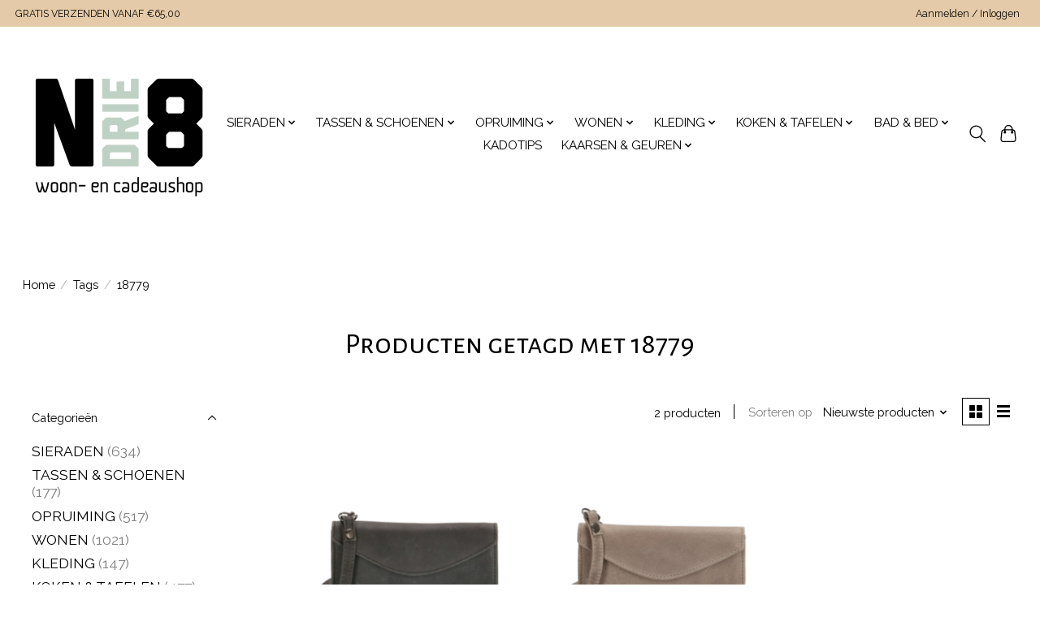

--- FILE ---
content_type: text/html;charset=utf-8
request_url: https://www.studion38.nl/tags/18779/
body_size: 9003
content:
<!DOCTYPE html>
<html lang="nl">
  <head>
    <meta charset="utf-8"/>
<!-- [START] 'blocks/head.rain' -->
<!--

  (c) 2008-2026 Lightspeed Netherlands B.V.
  http://www.lightspeedhq.com
  Generated: 22-01-2026 @ 02:03:28

-->
<link rel="canonical" href="https://www.studion38.nl/tags/18779/"/>
<link rel="alternate" href="https://www.studion38.nl/index.rss" type="application/rss+xml" title="Nieuwe producten"/>
<meta name="robots" content="noodp,noydir"/>
<meta property="og:url" content="https://www.studion38.nl/tags/18779/?source=facebook"/>
<meta property="og:site_name" content="Studio Ndrie8"/>
<meta property="og:title" content="18779"/>
<!--[if lt IE 9]>
<script src="https://cdn.webshopapp.com/assets/html5shiv.js?2025-02-20"></script>
<![endif]-->
<!-- [END] 'blocks/head.rain' -->
    <title>18779 - Studio Ndrie8</title>
    <meta name="description" content="" />
    <meta name="keywords" content="18779" />
    <meta http-equiv="X-UA-Compatible" content="IE=edge">
    <meta name="viewport" content="width=device-width, initial-scale=1">
    <meta name="apple-mobile-web-app-capable" content="yes">
    <meta name="apple-mobile-web-app-status-bar-style" content="black">
    
    <script>document.getElementsByTagName("html")[0].className += " js";</script>

    <link rel="shortcut icon" href="https://cdn.webshopapp.com/shops/298136/themes/174583/v/2346465/assets/favicon.png?20240726151628" type="image/x-icon" />
    <link href='//fonts.googleapis.com/css?family=Raleway:400,300,600&display=swap' rel='stylesheet' type='text/css'>
<link href='//fonts.googleapis.com/css?family=Alegreya%20Sans%20SC:400,300,600&display=swap' rel='stylesheet' type='text/css'>
    <link rel="stylesheet" href="https://cdn.webshopapp.com/assets/gui-2-0.css?2025-02-20" />
    <link rel="stylesheet" href="https://cdn.webshopapp.com/assets/gui-responsive-2-0.css?2025-02-20" />
    <link id="lightspeedframe" rel="stylesheet" href="https://cdn.webshopapp.com/shops/298136/themes/174583/assets/style.css?2026011915244320210104192718" />
    <!-- browsers not supporting CSS variables -->
    <script>
      if(!('CSS' in window) || !CSS.supports('color', 'var(--color-var)')) {var cfStyle = document.getElementById('lightspeedframe');if(cfStyle) {var href = cfStyle.getAttribute('href');href = href.replace('style.css', 'style-fallback.css');cfStyle.setAttribute('href', href);}}
    </script>
    <link rel="stylesheet" href="https://cdn.webshopapp.com/shops/298136/themes/174583/assets/settings.css?2026011915244320210104192718" />
    <link rel="stylesheet" href="https://cdn.webshopapp.com/shops/298136/themes/174583/assets/custom.css?2026011915244320210104192718" />

    <script src="https://cdn.webshopapp.com/assets/jquery-3-7-1.js?2025-02-20"></script>
    <script src="https://cdn.webshopapp.com/assets/jquery-ui-1-14-1.js?2025-02-20"></script>

  </head>
  <body>
    
          <header class="main-header main-header--mobile js-main-header position-relative">
  <div class="main-header__top-section">
    <div class="main-header__nav-grid justify-between@md container max-width-lg text-xs padding-y-xxs">
      <div>GRATIS VERZENDEN VANAF €65,00  </div>
      <ul class="main-header__list flex-grow flex-basis-0 justify-end@md display@md">        
                
                        <li class="main-header__item"><a href="https://www.studion38.nl/account/" class="main-header__link" title="Mijn account">Aanmelden / Inloggen</a></li>
      </ul>
    </div>
  </div>
  <div class="main-header__mobile-content container max-width-lg">
          <a href="https://www.studion38.nl/" class="main-header__logo" title="Studio Ndrie8">
        <img src="https://cdn.webshopapp.com/shops/298136/themes/174583/v/2340463/assets/logo.png?20240606110105" alt="Studio Ndrie8">
                <img src="https://cdn.webshopapp.com/shops/298136/themes/174583/assets/logo-white.png?2026011915244320210104192718" class="main-header__logo-white" alt="Studio Ndrie8">
              </a>
        
    <div class="flex items-center">
            <button class="reset main-header__mobile-btn js-tab-focus" aria-controls="cartDrawer">
        <svg class="icon" viewBox="0 0 24 25" fill="none"><title>Winkelwagen in-/uitschakelen</title><path d="M2.90171 9.65153C3.0797 8.00106 4.47293 6.75 6.13297 6.75H17.867C19.527 6.75 20.9203 8.00105 21.0982 9.65153L22.1767 19.6515C22.3839 21.5732 20.8783 23.25 18.9454 23.25H5.05454C3.1217 23.25 1.61603 21.5732 1.82328 19.6515L2.90171 9.65153Z" stroke="currentColor" stroke-width="1.5" fill="none"/>
        <path d="M7.19995 9.6001V5.7001C7.19995 2.88345 9.4833 0.600098 12.3 0.600098C15.1166 0.600098 17.4 2.88345 17.4 5.7001V9.6001" stroke="currentColor" stroke-width="1.5" fill="none"/>
        <circle cx="7.19996" cy="10.2001" r="1.8" fill="currentColor"/>
        <ellipse cx="17.4" cy="10.2001" rx="1.8" ry="1.8" fill="currentColor"/></svg>
        <span class="sr-only">Winkelwagen</span>
              </button>

      <button class="reset anim-menu-btn js-anim-menu-btn main-header__nav-control js-tab-focus" aria-label="Toggle menu">
        <i class="anim-menu-btn__icon anim-menu-btn__icon--close" aria-hidden="true"></i>
      </button>
    </div>
  </div>

  <div class="main-header__nav" role="navigation">
    <div class="main-header__nav-grid justify-between@md container max-width-lg">
      <div class="main-header__nav-logo-wrapper flex-shrink-0">
        
                  <a href="https://www.studion38.nl/" class="main-header__logo" title="Studio Ndrie8">
            <img src="https://cdn.webshopapp.com/shops/298136/themes/174583/v/2340463/assets/logo.png?20240606110105" alt="Studio Ndrie8">
                        <img src="https://cdn.webshopapp.com/shops/298136/themes/174583/assets/logo-white.png?2026011915244320210104192718" class="main-header__logo-white" alt="Studio Ndrie8">
                      </a>
              </div>
      
      <form action="https://www.studion38.nl/search/" method="get" role="search" class="padding-y-md hide@md">
        <label class="sr-only" for="searchInputMobile">Zoeken</label>
        <input class="header-v3__nav-form-control form-control width-100%" value="" autocomplete="off" type="search" name="q" id="searchInputMobile" placeholder="Zoeken ...">
      </form>

      <ul class="main-header__list flex-grow flex-basis-0 flex-wrap justify-center@md">
        
        
                <li class="main-header__item js-main-nav__item">
          <a class="main-header__link js-main-nav__control" href="https://www.studion38.nl/sieraden/">
            <span>SIERADEN</span>            <svg class="main-header__dropdown-icon icon" viewBox="0 0 16 16"><polygon fill="currentColor" points="8,11.4 2.6,6 4,4.6 8,8.6 12,4.6 13.4,6 "></polygon></svg>                        <i class="main-header__arrow-icon" aria-hidden="true">
              <svg class="icon" viewBox="0 0 16 16">
                <g class="icon__group" fill="none" stroke="currentColor" stroke-linecap="square" stroke-miterlimit="10" stroke-width="2">
                  <path d="M2 2l12 12" />
                  <path d="M14 2L2 14" />
                </g>
              </svg>
            </i>
                        
          </a>
                    <ul class="main-header__dropdown">
            <li class="main-header__dropdown-item"><a href="https://www.studion38.nl/sieraden/" class="main-header__dropdown-link hide@md">Alle SIERADEN</a></li>
                        <li class="main-header__dropdown-item">
              <a class="main-header__dropdown-link" href="https://www.studion38.nl/sieraden/armbanden-enkelbandjes/">
                ARMBANDEN &amp; ENKELBANDJES
                                              </a>

                          </li>
                        <li class="main-header__dropdown-item">
              <a class="main-header__dropdown-link" href="https://www.studion38.nl/sieraden/ringen/">
                RINGEN
                                              </a>

                          </li>
                        <li class="main-header__dropdown-item">
              <a class="main-header__dropdown-link" href="https://www.studion38.nl/sieraden/kettingen-bedels/">
                KETTINGEN &amp; BEDELS
                                              </a>

                          </li>
                        <li class="main-header__dropdown-item">
              <a class="main-header__dropdown-link" href="https://www.studion38.nl/sieraden/horloges/">
                HORLOGES
                                              </a>

                          </li>
                        <li class="main-header__dropdown-item">
              <a class="main-header__dropdown-link" href="https://www.studion38.nl/sieraden/oorbellen/">
                OORBELLEN
                                              </a>

                          </li>
                        <li class="main-header__dropdown-item">
              <a class="main-header__dropdown-link" href="https://www.studion38.nl/sieraden/overige-sieraden/">
                OVERIGE SIERADEN
                                              </a>

                          </li>
                      </ul>
                  </li>
                <li class="main-header__item js-main-nav__item">
          <a class="main-header__link js-main-nav__control" href="https://www.studion38.nl/tassen-schoenen/">
            <span>TASSEN &amp; SCHOENEN</span>            <svg class="main-header__dropdown-icon icon" viewBox="0 0 16 16"><polygon fill="currentColor" points="8,11.4 2.6,6 4,4.6 8,8.6 12,4.6 13.4,6 "></polygon></svg>                        <i class="main-header__arrow-icon" aria-hidden="true">
              <svg class="icon" viewBox="0 0 16 16">
                <g class="icon__group" fill="none" stroke="currentColor" stroke-linecap="square" stroke-miterlimit="10" stroke-width="2">
                  <path d="M2 2l12 12" />
                  <path d="M14 2L2 14" />
                </g>
              </svg>
            </i>
                        
          </a>
                    <ul class="main-header__dropdown">
            <li class="main-header__dropdown-item"><a href="https://www.studion38.nl/tassen-schoenen/" class="main-header__dropdown-link hide@md">Alle TASSEN &amp; SCHOENEN</a></li>
                        <li class="main-header__dropdown-item">
              <a class="main-header__dropdown-link" href="https://www.studion38.nl/tassen-schoenen/accessoires-sleutelhangers/">
                ACCESSOIRES &amp; SLEUTELHANGERS
                                              </a>

                          </li>
                        <li class="main-header__dropdown-item">
              <a class="main-header__dropdown-link" href="https://www.studion38.nl/tassen-schoenen/tassen-en-koffers/">
                TASSEN en KOFFERS
                                              </a>

                          </li>
                        <li class="main-header__dropdown-item">
              <a class="main-header__dropdown-link" href="https://www.studion38.nl/tassen-schoenen/portemonnees/">
                PORTEMONNEES
                                              </a>

                          </li>
                        <li class="main-header__dropdown-item">
              <a class="main-header__dropdown-link" href="https://www.studion38.nl/tassen-schoenen/schoenen/">
                SCHOENEN
                                              </a>

                          </li>
                      </ul>
                  </li>
                <li class="main-header__item js-main-nav__item">
          <a class="main-header__link js-main-nav__control" href="https://www.studion38.nl/opruiming/">
            <span>OPRUIMING</span>            <svg class="main-header__dropdown-icon icon" viewBox="0 0 16 16"><polygon fill="currentColor" points="8,11.4 2.6,6 4,4.6 8,8.6 12,4.6 13.4,6 "></polygon></svg>                        <i class="main-header__arrow-icon" aria-hidden="true">
              <svg class="icon" viewBox="0 0 16 16">
                <g class="icon__group" fill="none" stroke="currentColor" stroke-linecap="square" stroke-miterlimit="10" stroke-width="2">
                  <path d="M2 2l12 12" />
                  <path d="M14 2L2 14" />
                </g>
              </svg>
            </i>
                        
          </a>
                    <ul class="main-header__dropdown">
            <li class="main-header__dropdown-item"><a href="https://www.studion38.nl/opruiming/" class="main-header__dropdown-link hide@md">Alle OPRUIMING</a></li>
                        <li class="main-header__dropdown-item">
              <a class="main-header__dropdown-link" href="https://www.studion38.nl/opruiming/jurken-rokken/">
                JURKEN &amp; ROKKEN
                                              </a>

                          </li>
                        <li class="main-header__dropdown-item">
              <a class="main-header__dropdown-link" href="https://www.studion38.nl/opruiming/broeken-leggings/">
                BROEKEN &amp; LEGGINGS
                                              </a>

                          </li>
                        <li class="main-header__dropdown-item">
              <a class="main-header__dropdown-link" href="https://www.studion38.nl/opruiming/blazers-vesten-jassen/">
                BLAZERS, VESTEN &amp; JASSEN
                                              </a>

                          </li>
                        <li class="main-header__dropdown-item">
              <a class="main-header__dropdown-link" href="https://www.studion38.nl/opruiming/shirts-blouses-truien/">
                SHIRTS, BLOUSES &amp; TRUIEN
                                              </a>

                          </li>
                        <li class="main-header__dropdown-item">
              <a class="main-header__dropdown-link" href="https://www.studion38.nl/opruiming/schoenen/">
                SCHOENEN
                                              </a>

                          </li>
                        <li class="main-header__dropdown-item">
              <a class="main-header__dropdown-link" href="https://www.studion38.nl/opruiming/diversen/">
                DIVERSEN
                                              </a>

                          </li>
                      </ul>
                  </li>
                <li class="main-header__item js-main-nav__item">
          <a class="main-header__link js-main-nav__control" href="https://www.studion38.nl/wonen/">
            <span>WONEN</span>            <svg class="main-header__dropdown-icon icon" viewBox="0 0 16 16"><polygon fill="currentColor" points="8,11.4 2.6,6 4,4.6 8,8.6 12,4.6 13.4,6 "></polygon></svg>                        <i class="main-header__arrow-icon" aria-hidden="true">
              <svg class="icon" viewBox="0 0 16 16">
                <g class="icon__group" fill="none" stroke="currentColor" stroke-linecap="square" stroke-miterlimit="10" stroke-width="2">
                  <path d="M2 2l12 12" />
                  <path d="M14 2L2 14" />
                </g>
              </svg>
            </i>
                        
          </a>
                    <ul class="main-header__dropdown">
            <li class="main-header__dropdown-item"><a href="https://www.studion38.nl/wonen/" class="main-header__dropdown-link hide@md">Alle WONEN</a></li>
                        <li class="main-header__dropdown-item">
              <a class="main-header__dropdown-link" href="https://www.studion38.nl/wonen/kussens/">
                KUSSENS
                                              </a>

                          </li>
                        <li class="main-header__dropdown-item">
              <a class="main-header__dropdown-link" href="https://www.studion38.nl/wonen/plaids-vloerkleden/">
                PLAIDS &amp; VLOERKLEDEN
                                              </a>

                          </li>
                        <li class="main-header__dropdown-item">
              <a class="main-header__dropdown-link" href="https://www.studion38.nl/wonen/kaarsenhouders/">
                KAARSENHOUDERS
                                              </a>

                          </li>
                        <li class="main-header__dropdown-item">
              <a class="main-header__dropdown-link" href="https://www.studion38.nl/wonen/wanddecoratie/">
                WANDDECORATIE
                                              </a>

                          </li>
                        <li class="main-header__dropdown-item">
              <a class="main-header__dropdown-link" href="https://www.studion38.nl/wonen/vazen-potten-manden/">
                VAZEN, POTTEN &amp; MANDEN
                                              </a>

                          </li>
                        <li class="main-header__dropdown-item">
              <a class="main-header__dropdown-link" href="https://www.studion38.nl/wonen/meubels/">
                MEUBELS
                                              </a>

                          </li>
                        <li class="main-header__dropdown-item">
              <a class="main-header__dropdown-link" href="https://www.studion38.nl/wonen/verlichting/">
                VERLICHTING
                                              </a>

                          </li>
                        <li class="main-header__dropdown-item">
              <a class="main-header__dropdown-link" href="https://www.studion38.nl/wonen/overige-woonaccessoires/">
                OVERIGE WOONACCESSOIRES
                                              </a>

                          </li>
                        <li class="main-header__dropdown-item">
              <a class="main-header__dropdown-link" href="https://www.studion38.nl/wonen/zijde-bloemen-planten/">
                ZIJDE BLOEMEN &amp; PLANTEN
                                              </a>

                          </li>
                      </ul>
                  </li>
                <li class="main-header__item js-main-nav__item">
          <a class="main-header__link js-main-nav__control" href="https://www.studion38.nl/kleding/">
            <span>KLEDING</span>            <svg class="main-header__dropdown-icon icon" viewBox="0 0 16 16"><polygon fill="currentColor" points="8,11.4 2.6,6 4,4.6 8,8.6 12,4.6 13.4,6 "></polygon></svg>                        <i class="main-header__arrow-icon" aria-hidden="true">
              <svg class="icon" viewBox="0 0 16 16">
                <g class="icon__group" fill="none" stroke="currentColor" stroke-linecap="square" stroke-miterlimit="10" stroke-width="2">
                  <path d="M2 2l12 12" />
                  <path d="M14 2L2 14" />
                </g>
              </svg>
            </i>
                        
          </a>
                    <ul class="main-header__dropdown">
            <li class="main-header__dropdown-item"><a href="https://www.studion38.nl/kleding/" class="main-header__dropdown-link hide@md">Alle KLEDING</a></li>
                        <li class="main-header__dropdown-item">
              <a class="main-header__dropdown-link" href="https://www.studion38.nl/kleding/jurken-rokken/">
                JURKEN &amp; ROKKEN
                                              </a>

                          </li>
                        <li class="main-header__dropdown-item">
              <a class="main-header__dropdown-link" href="https://www.studion38.nl/kleding/broeken-leggings/">
                BROEKEN &amp; LEGGINGS
                                              </a>

                          </li>
                        <li class="main-header__dropdown-item">
              <a class="main-header__dropdown-link" href="https://www.studion38.nl/kleding/blazers-vesten-jassen/">
                BLAZERS, VESTEN  &amp; JASSEN
                                              </a>

                          </li>
                        <li class="main-header__dropdown-item">
              <a class="main-header__dropdown-link" href="https://www.studion38.nl/kleding/shirts-blouses-truien/">
                SHIRTS, BLOUSES &amp; TRUIEN
                                              </a>

                          </li>
                        <li class="main-header__dropdown-item">
              <a class="main-header__dropdown-link" href="https://www.studion38.nl/kleding/sjaals-accessoires/">
                SJAALS &amp; ACCESSOIRES
                                              </a>

                          </li>
                      </ul>
                  </li>
                <li class="main-header__item js-main-nav__item">
          <a class="main-header__link js-main-nav__control" href="https://www.studion38.nl/koken-tafelen/">
            <span>KOKEN &amp; TAFELEN</span>            <svg class="main-header__dropdown-icon icon" viewBox="0 0 16 16"><polygon fill="currentColor" points="8,11.4 2.6,6 4,4.6 8,8.6 12,4.6 13.4,6 "></polygon></svg>                        <i class="main-header__arrow-icon" aria-hidden="true">
              <svg class="icon" viewBox="0 0 16 16">
                <g class="icon__group" fill="none" stroke="currentColor" stroke-linecap="square" stroke-miterlimit="10" stroke-width="2">
                  <path d="M2 2l12 12" />
                  <path d="M14 2L2 14" />
                </g>
              </svg>
            </i>
                        
          </a>
                    <ul class="main-header__dropdown">
            <li class="main-header__dropdown-item"><a href="https://www.studion38.nl/koken-tafelen/" class="main-header__dropdown-link hide@md">Alle KOKEN &amp; TAFELEN</a></li>
                        <li class="main-header__dropdown-item">
              <a class="main-header__dropdown-link" href="https://www.studion38.nl/koken-tafelen/servies/">
                SERVIES
                                              </a>

                          </li>
                        <li class="main-header__dropdown-item">
              <a class="main-header__dropdown-link" href="https://www.studion38.nl/koken-tafelen/keukentextiel/">
                KEUKENTEXTIEL
                                              </a>

                          </li>
                        <li class="main-header__dropdown-item">
              <a class="main-header__dropdown-link" href="https://www.studion38.nl/koken-tafelen/keukenaccessoires/">
                KEUKENACCESSOIRES
                                              </a>

                          </li>
                      </ul>
                  </li>
                <li class="main-header__item js-main-nav__item">
          <a class="main-header__link js-main-nav__control" href="https://www.studion38.nl/bad-bed/">
            <span>BAD &amp; BED</span>            <svg class="main-header__dropdown-icon icon" viewBox="0 0 16 16"><polygon fill="currentColor" points="8,11.4 2.6,6 4,4.6 8,8.6 12,4.6 13.4,6 "></polygon></svg>                        <i class="main-header__arrow-icon" aria-hidden="true">
              <svg class="icon" viewBox="0 0 16 16">
                <g class="icon__group" fill="none" stroke="currentColor" stroke-linecap="square" stroke-miterlimit="10" stroke-width="2">
                  <path d="M2 2l12 12" />
                  <path d="M14 2L2 14" />
                </g>
              </svg>
            </i>
                        
          </a>
                    <ul class="main-header__dropdown">
            <li class="main-header__dropdown-item"><a href="https://www.studion38.nl/bad-bed/" class="main-header__dropdown-link hide@md">Alle BAD &amp; BED</a></li>
                        <li class="main-header__dropdown-item">
              <a class="main-header__dropdown-link" href="https://www.studion38.nl/bad-bed/verzorgingsproducten/">
                VERZORGINGSPRODUCTEN
                                              </a>

                          </li>
                        <li class="main-header__dropdown-item">
              <a class="main-header__dropdown-link" href="https://www.studion38.nl/bad-bed/toilettassen/">
                TOILETTASSEN
                                              </a>

                          </li>
                        <li class="main-header__dropdown-item">
              <a class="main-header__dropdown-link" href="https://www.studion38.nl/bad-bed/badtextiel/">
                BADTEXTIEL
                                              </a>

                          </li>
                      </ul>
                  </li>
                <li class="main-header__item">
          <a class="main-header__link" href="https://www.studion38.nl/kadotips/">
            KADOTIPS                                    
          </a>
                  </li>
                <li class="main-header__item js-main-nav__item">
          <a class="main-header__link js-main-nav__control" href="https://www.studion38.nl/kaarsen-geuren/">
            <span>KAARSEN &amp; GEUREN</span>            <svg class="main-header__dropdown-icon icon" viewBox="0 0 16 16"><polygon fill="currentColor" points="8,11.4 2.6,6 4,4.6 8,8.6 12,4.6 13.4,6 "></polygon></svg>                        <i class="main-header__arrow-icon" aria-hidden="true">
              <svg class="icon" viewBox="0 0 16 16">
                <g class="icon__group" fill="none" stroke="currentColor" stroke-linecap="square" stroke-miterlimit="10" stroke-width="2">
                  <path d="M2 2l12 12" />
                  <path d="M14 2L2 14" />
                </g>
              </svg>
            </i>
                        
          </a>
                    <ul class="main-header__dropdown">
            <li class="main-header__dropdown-item"><a href="https://www.studion38.nl/kaarsen-geuren/" class="main-header__dropdown-link hide@md">Alle KAARSEN &amp; GEUREN</a></li>
                        <li class="main-header__dropdown-item js-main-nav__item position-relative">
              <a class="main-header__dropdown-link js-main-nav__control flex justify-between " href="https://www.studion38.nl/kaarsen-geuren/geurkaarsen-waxmelts-branders/">
                GEURKAARSEN, WAXMELTS &amp; BRANDERS
                <svg class="dropdown__desktop-icon icon" aria-hidden="true" viewBox="0 0 12 12"><polyline stroke-width="1" stroke="currentColor" fill="none" stroke-linecap="round" stroke-linejoin="round" points="3.5 0.5 9.5 6 3.5 11.5"></polyline></svg>                                <i class="main-header__arrow-icon" aria-hidden="true">
                  <svg class="icon" viewBox="0 0 16 16">
                    <g class="icon__group" fill="none" stroke="currentColor" stroke-linecap="square" stroke-miterlimit="10" stroke-width="2">
                      <path d="M2 2l12 12" />
                      <path d="M14 2L2 14" />
                    </g>
                  </svg>
                </i>
                              </a>

                            <ul class="main-header__dropdown">
                <li><a href="https://www.studion38.nl/kaarsen-geuren/geurkaarsen-waxmelts-branders/" class="main-header__dropdown-link hide@md">Alle GEURKAARSEN, WAXMELTS &amp; BRANDERS</a></li>
                                <li><a class="main-header__dropdown-link" href="https://www.studion38.nl/kaarsen-geuren/geurkaarsen-waxmelts-branders/kadobon/">KADOBON</a></li>
                              </ul>
                          </li>
                        <li class="main-header__dropdown-item">
              <a class="main-header__dropdown-link" href="https://www.studion38.nl/kaarsen-geuren/geurstokjes-geurzakjes/">
                GEURSTOKJES &amp; GEURZAKJES
                                              </a>

                          </li>
                        <li class="main-header__dropdown-item">
              <a class="main-header__dropdown-link" href="https://www.studion38.nl/kaarsen-geuren/roomsprays/">
                ROOMSPRAYS
                                              </a>

                          </li>
                        <li class="main-header__dropdown-item">
              <a class="main-header__dropdown-link" href="https://www.studion38.nl/kaarsen-geuren/geurlampen-olien/">
                GEURLAMPEN &amp; OLIËN
                                              </a>

                          </li>
                        <li class="main-header__dropdown-item">
              <a class="main-header__dropdown-link" href="https://www.studion38.nl/kaarsen-geuren/kaarsen/">
                KAARSEN
                                              </a>

                          </li>
                        <li class="main-header__dropdown-item">
              <a class="main-header__dropdown-link" href="https://www.studion38.nl/kaarsen-geuren/led-kaarsen/">
                LED KAARSEN
                                              </a>

                          </li>
                      </ul>
                  </li>
        
        
        
        
                
        <li class="main-header__item hide@md">
          <ul class="main-header__list main-header__list--mobile-items">        
            
                                    <li class="main-header__item"><a href="https://www.studion38.nl/account/" class="main-header__link" title="Mijn account">Aanmelden / Inloggen</a></li>
          </ul>
        </li>
        
      </ul>

      <ul class="main-header__list flex-shrink-0 justify-end@md display@md">
        <li class="main-header__item">
          
          <button class="reset switch-icon main-header__link main-header__link--icon js-toggle-search js-switch-icon js-tab-focus" aria-label="Toggle icon">
            <svg class="icon switch-icon__icon--a" viewBox="0 0 24 25"><title>Zoeken in-/uitschakelen</title><path fill-rule="evenodd" clip-rule="evenodd" d="M17.6032 9.55171C17.6032 13.6671 14.267 17.0033 10.1516 17.0033C6.03621 17.0033 2.70001 13.6671 2.70001 9.55171C2.70001 5.4363 6.03621 2.1001 10.1516 2.1001C14.267 2.1001 17.6032 5.4363 17.6032 9.55171ZM15.2499 16.9106C13.8031 17.9148 12.0461 18.5033 10.1516 18.5033C5.20779 18.5033 1.20001 14.4955 1.20001 9.55171C1.20001 4.60787 5.20779 0.600098 10.1516 0.600098C15.0955 0.600098 19.1032 4.60787 19.1032 9.55171C19.1032 12.0591 18.0724 14.3257 16.4113 15.9507L23.2916 22.8311C23.5845 23.1239 23.5845 23.5988 23.2916 23.8917C22.9987 24.1846 22.5239 24.1846 22.231 23.8917L15.2499 16.9106Z" fill="currentColor"/></svg>

            <svg class="icon switch-icon__icon--b" viewBox="0 0 32 32"><title>Zoeken in-/uitschakelen</title><g fill="none" stroke="currentColor" stroke-miterlimit="10" stroke-linecap="round" stroke-linejoin="round" stroke-width="2"><line x1="27" y1="5" x2="5" y2="27"></line><line x1="27" y1="27" x2="5" y2="5"></line></g></svg>
          </button>

        </li>
                <li class="main-header__item">
          <a href="#0" class="main-header__link main-header__link--icon" aria-controls="cartDrawer">
            <svg class="icon" viewBox="0 0 24 25" fill="none"><title>Winkelwagen in-/uitschakelen</title><path d="M2.90171 9.65153C3.0797 8.00106 4.47293 6.75 6.13297 6.75H17.867C19.527 6.75 20.9203 8.00105 21.0982 9.65153L22.1767 19.6515C22.3839 21.5732 20.8783 23.25 18.9454 23.25H5.05454C3.1217 23.25 1.61603 21.5732 1.82328 19.6515L2.90171 9.65153Z" stroke="currentColor" stroke-width="1.5" fill="none"/>
            <path d="M7.19995 9.6001V5.7001C7.19995 2.88345 9.4833 0.600098 12.3 0.600098C15.1166 0.600098 17.4 2.88345 17.4 5.7001V9.6001" stroke="currentColor" stroke-width="1.5" fill="none"/>
            <circle cx="7.19996" cy="10.2001" r="1.8" fill="currentColor"/>
            <ellipse cx="17.4" cy="10.2001" rx="1.8" ry="1.8" fill="currentColor"/></svg>
            <span class="sr-only">Winkelwagen</span>
                      </a>
        </li>
      </ul>
      
    	<div class="main-header__search-form bg">
        <form action="https://www.studion38.nl/search/" method="get" role="search" class="container max-width-lg">
          <label class="sr-only" for="searchInput">Zoeken</label>
          <input class="header-v3__nav-form-control form-control width-100%" value="" autocomplete="off" type="search" name="q" id="searchInput" placeholder="Zoeken ...">
        </form>
      </div>
      
    </div>
  </div>
</header>

<div class="drawer dr-cart js-drawer" id="cartDrawer">
  <div class="drawer__content bg shadow-md flex flex-column" role="alertdialog" aria-labelledby="drawer-cart-title">
    <header class="flex items-center justify-between flex-shrink-0 padding-x-md padding-y-md">
      <h1 id="drawer-cart-title" class="text-base text-truncate">Winkelwagen</h1>

      <button class="reset drawer__close-btn js-drawer__close js-tab-focus">
        <svg class="icon icon--xs" viewBox="0 0 16 16"><title>Winkelwagenpaneel sluiten</title><g stroke-width="2" stroke="currentColor" fill="none" stroke-linecap="round" stroke-linejoin="round" stroke-miterlimit="10"><line x1="13.5" y1="2.5" x2="2.5" y2="13.5"></line><line x1="2.5" y1="2.5" x2="13.5" y2="13.5"></line></g></svg>
      </button>
    </header>

    <div class="drawer__body padding-x-md padding-bottom-sm js-drawer__body">
            <p class="margin-y-xxxl color-contrast-medium text-sm text-center">Je winkelwagen is momenteel leeg</p>
          </div>

    <footer class="padding-x-md padding-y-md flex-shrink-0">
      <p class="text-sm text-center color-contrast-medium margin-bottom-sm">Betaal veilig met:</p>
      <p class="text-sm flex flex-wrap gap-xs text-xs@md justify-center">
                  <a href="https://www.studion38.nl/service/payment-methods/" title="iDEAL">
            <img src="https://cdn.webshopapp.com/assets/icon-payment-ideal.png?2025-02-20" alt="iDEAL" height="16" />
          </a>
                  <a href="https://www.studion38.nl/service/payment-methods/" title="Visa">
            <img src="https://cdn.webshopapp.com/assets/icon-payment-visa.png?2025-02-20" alt="Visa" height="16" />
          </a>
                  <a href="https://www.studion38.nl/service/payment-methods/" title="Maestro">
            <img src="https://cdn.webshopapp.com/assets/icon-payment-maestro.png?2025-02-20" alt="Maestro" height="16" />
          </a>
                  <a href="https://www.studion38.nl/service/payment-methods/" title="American Express">
            <img src="https://cdn.webshopapp.com/assets/icon-payment-americanexpress.png?2025-02-20" alt="American Express" height="16" />
          </a>
                  <a href="https://www.studion38.nl/service/payment-methods/" title="Cartes Bancaires">
            <img src="https://cdn.webshopapp.com/assets/icon-payment-cartesbancaires.png?2025-02-20" alt="Cartes Bancaires" height="16" />
          </a>
                  <a href="https://www.studion38.nl/service/payment-methods/" title="MasterCard">
            <img src="https://cdn.webshopapp.com/assets/icon-payment-mastercard.png?2025-02-20" alt="MasterCard" height="16" />
          </a>
              </p>
    </footer>
  </div>
</div>            <section class="collection-page__intro container max-width-lg">
  <div class="padding-y-lg">
    <nav class="breadcrumbs text-sm" aria-label="Breadcrumbs">
  <ol class="flex flex-wrap gap-xxs">
    <li class="breadcrumbs__item">
    	<a href="https://www.studion38.nl/" class="color-inherit text-underline-hover">Home</a>
      <span class="color-contrast-low margin-left-xxs" aria-hidden="true">/</span>
    </li>
        <li class="breadcrumbs__item">
            <a href="https://www.studion38.nl/tags/" class="color-inherit text-underline-hover">Tags</a>
      <span class="color-contrast-low margin-left-xxs" aria-hidden="true">/</span>
          </li>
        <li class="breadcrumbs__item" aria-current="page">
            18779
          </li>
      </ol>
</nav>  </div>
  
  <h1 class="text-center">Producten getagd met 18779</h1>

  </section>

<section class="collection-page__content padding-y-lg">
  <div class="container max-width-lg">
    <div class="margin-bottom-md hide@md no-js:is-hidden">
      <button class="btn btn--subtle width-100%" aria-controls="filter-panel">Filters weergeven</button>
    </div>
  
    <div class="flex@md">
      <aside class="sidebar sidebar--collection-filters sidebar--colection-filters sidebar--static@md js-sidebar" data-static-class="sidebar--sticky-on-desktop" id="filter-panel" aria-labelledby="filter-panel-title">
        <div class="sidebar__panel">
          <header class="sidebar__header z-index-2">
            <h1 class="text-md text-truncate" id="filter-panel-title">Filters</h1>
      
            <button class="reset sidebar__close-btn js-sidebar__close-btn js-tab-focus">
              <svg class="icon" viewBox="0 0 16 16"><title>Paneel sluiten</title><g stroke-width="1" stroke="currentColor" fill="none" stroke-linecap="round" stroke-linejoin="round" stroke-miterlimit="10"><line x1="13.5" y1="2.5" x2="2.5" y2="13.5"></line><line x1="2.5" y1="2.5" x2="13.5" y2="13.5"></line></g></svg>
            </button>
          </header>
      		
          <form action="https://www.studion38.nl/tags/18779/" method="get" class="position-relative z-index-1">
            <input type="hidden" name="mode" value="grid" id="filter_form_mode" />
            <input type="hidden" name="limit" value="12" id="filter_form_limit" />
            <input type="hidden" name="sort" value="newest" id="filter_form_sort" />

            <ul class="accordion js-accordion">
                            <li class="accordion__item accordion__item--is-open js-accordion__item">
                <button class="reset accordion__header padding-y-sm padding-x-md padding-x-xs@md js-tab-focus" type="button">
                  <div>
                    <div class="text-sm@md">Categorieën</div>
                  </div>

                  <svg class="icon accordion__icon-arrow no-js:is-hidden" viewBox="0 0 16 16" aria-hidden="true">
                    <g class="icon__group" fill="none" stroke="currentColor" stroke-linecap="square" stroke-miterlimit="10">
                      <path d="M2 2l12 12" />
                      <path d="M14 2L2 14" />
                    </g>
                  </svg>
                </button>
            
                <div class="accordion__panel js-accordion__panel">
                  <div class="padding-top-xxxs padding-x-md padding-bottom-md padding-x-xs@md">
                    <ul class="filter__categories flex flex-column gap-xxs">
                                            <li class="filter-categories__item">
                        <a href="https://www.studion38.nl/sieraden/" class="color-inherit text-underline-hover">SIERADEN</a>
                                                <span class="filter-categories__count color-contrast-medium" aria-label="Bevat  producten">(634)</span>
                        
                                              </li>
                                            <li class="filter-categories__item">
                        <a href="https://www.studion38.nl/tassen-schoenen/" class="color-inherit text-underline-hover">TASSEN &amp; SCHOENEN</a>
                                                <span class="filter-categories__count color-contrast-medium" aria-label="Bevat  producten">(177)</span>
                        
                                              </li>
                                            <li class="filter-categories__item">
                        <a href="https://www.studion38.nl/opruiming/" class="color-inherit text-underline-hover">OPRUIMING</a>
                                                <span class="filter-categories__count color-contrast-medium" aria-label="Bevat  producten">(517)</span>
                        
                                              </li>
                                            <li class="filter-categories__item">
                        <a href="https://www.studion38.nl/wonen/" class="color-inherit text-underline-hover">WONEN</a>
                                                <span class="filter-categories__count color-contrast-medium" aria-label="Bevat  producten">(1021)</span>
                        
                                              </li>
                                            <li class="filter-categories__item">
                        <a href="https://www.studion38.nl/kleding/" class="color-inherit text-underline-hover">KLEDING</a>
                                                <span class="filter-categories__count color-contrast-medium" aria-label="Bevat  producten">(147)</span>
                        
                                              </li>
                                            <li class="filter-categories__item">
                        <a href="https://www.studion38.nl/koken-tafelen/" class="color-inherit text-underline-hover">KOKEN &amp; TAFELEN</a>
                                                <span class="filter-categories__count color-contrast-medium" aria-label="Bevat  producten">(477)</span>
                        
                                              </li>
                                            <li class="filter-categories__item">
                        <a href="https://www.studion38.nl/bad-bed/" class="color-inherit text-underline-hover">BAD &amp; BED</a>
                                                <span class="filter-categories__count color-contrast-medium" aria-label="Bevat  producten">(123)</span>
                        
                                              </li>
                                            <li class="filter-categories__item">
                        <a href="https://www.studion38.nl/kadotips/" class="color-inherit text-underline-hover">KADOTIPS</a>
                                                <span class="filter-categories__count color-contrast-medium" aria-label="Bevat  producten">(132)</span>
                        
                                              </li>
                                            <li class="filter-categories__item">
                        <a href="https://www.studion38.nl/kaarsen-geuren/" class="color-inherit text-underline-hover">KAARSEN &amp; GEUREN</a>
                                                <span class="filter-categories__count color-contrast-medium" aria-label="Bevat  producten">(558)</span>
                        
                                              </li>
                                          </ul>
                  </div>
                </div>
              </li>
                            
                            
                            <li class="accordion__item accordion__item--is-open js-accordion__item">
                <button class="reset accordion__header padding-y-sm padding-x-md padding-x-xs@md js-tab-focus" type="button">
                  <div>
                    <div class="text-sm@md">Merken</div>
                  </div>

                  <svg class="icon accordion__icon-arrow no-js:is-hidden" viewBox="0 0 16 16" aria-hidden="true">
                    <g class="icon__group" fill="none" stroke="currentColor" stroke-linecap="square" stroke-miterlimit="10">
                      <path d="M2 2l12 12" />
                      <path d="M14 2L2 14" />
                    </g>
                  </svg>
                </button>
            
                <div class="accordion__panel js-accordion__panel">
                  <div class="padding-top-xxxs padding-x-md padding-bottom-md padding-x-xs@md">
                    <ul class="filter__radio-list flex flex-column gap-xxxs">
                                            <li>
                        <input class="radio" type="radio" name="brand" id="brand-0" value="0" checked onchange="this.form.submit()">
                        <label for="brand-0">Alle merken</label>
                      </li>
                                            <li>
                        <input class="radio" type="radio" name="brand" id="brand-3860996" value="3860996" onchange="this.form.submit()">
                        <label for="brand-3860996">MICMACBAGS</label>
                      </li>
                                          </ul>
                  </div>
                </div>
              </li>
                          
              <li class="accordion__item accordion__item--is-open accordion__item--is-open js-accordion__item">
                <button class="reset accordion__header padding-y-sm padding-x-md padding-x-xs@md js-tab-focus" type="button">
                  <div>
                    <div class="text-sm@md">Prijs</div>
                  </div>

                  <svg class="icon accordion__icon-arrow no-js:is-hidden" viewBox="0 0 16 16" aria-hidden="true">
                    <g class="icon__group" fill="none" stroke="currentColor" stroke-linecap="square" stroke-miterlimit="10">
                      <path d="M2 2l12 12" />
                      <path d="M14 2L2 14" />
                    </g>
                  </svg>
                </button>
            
                <div class="accordion__panel js-accordion__panel">
                  <div class="padding-top-xxxs padding-x-md padding-bottom-md padding-x-xs@md flex justify-center">
                    <div class="slider slider--multi-value js-slider">
                      <div class="slider__range">
                        <label class="sr-only" for="slider-min-value">Minimale prijswaarde</label>
                        <input class="slider__input" type="range" id="slider-min-value" name="min" min="0" max="40" step="1" value="0" onchange="this.form.submit()">
                      </div>
                  
                      <div class="slider__range">
                        <label class="sr-only" for="slider-max-value"> Price maximum value</label>
                        <input class="slider__input" type="range" id="slider-max-value" name="max" min="0" max="40" step="1" value="40" onchange="this.form.submit()">
                      </div>
                  
                      <div class="margin-top-xs text-center text-sm" aria-hidden="true">
                        <span class="slider__value">€<span class="js-slider__value">0</span> - €<span class="js-slider__value">40</span></span>
                      </div>
                    </div>
                  </div>
                </div>
              </li>
          
            </ul>
          </form>
        </div>
      </aside>
      
      <main class="flex-grow padding-left-xl@md">
        <form action="https://www.studion38.nl/tags/18779/" method="get" class="flex gap-sm items-center justify-end margin-bottom-sm">
          <input type="hidden" name="min" value="0" id="filter_form_min" />
          <input type="hidden" name="max" value="40" id="filter_form_max" />
          <input type="hidden" name="brand" value="0" id="filter_form_brand" />
          <input type="hidden" name="limit" value="12" id="filter_form_limit" />
                    
          <p class="text-sm">2 producten</p>

          <div class="separator"></div>

          <div class="flex items-baseline">
            <label class="text-sm color-contrast-medium margin-right-sm" for="select-sorting">Sorteren op</label>

            <div class="select inline-block js-select" data-trigger-class="reset text-sm text-underline-hover inline-flex items-center cursor-pointer js-tab-focus">
              <select name="sort" id="select-sorting" onchange="this.form.submit()">
                                  <option value="popular">Meest bekeken</option>
                                  <option value="newest" selected="selected">Nieuwste producten</option>
                                  <option value="lowest">Laagste prijs</option>
                                  <option value="highest">Hoogste prijs</option>
                                  <option value="asc">Naam oplopend</option>
                                  <option value="desc">Naam aflopend</option>
                              </select>

              <svg class="icon icon--xxs margin-left-xxxs" aria-hidden="true" viewBox="0 0 16 16"><polygon fill="currentColor" points="8,11.4 2.6,6 4,4.6 8,8.6 12,4.6 13.4,6 "></polygon></svg>
            </div>
          </div>

          <div class="btns btns--radio btns--grid-layout js-grid-switch__controller">
            <div>
              <input type="radio" name="mode" id="radio-grid" value="grid" checked onchange="this.form.submit()">
              <label class="btns__btn btns__btn--icon" for="radio-grid">
                <svg class="icon icon--xs" viewBox="0 0 16 16">
                  <title>Rasterweergave</title>
                  <g>
                    <path d="M6,0H1C0.4,0,0,0.4,0,1v5c0,0.6,0.4,1,1,1h5c0.6,0,1-0.4,1-1V1C7,0.4,6.6,0,6,0z"></path>
                    <path d="M15,0h-5C9.4,0,9,0.4,9,1v5c0,0.6,0.4,1,1,1h5c0.6,0,1-0.4,1-1V1C16,0.4,15.6,0,15,0z"></path>
                    <path d="M6,9H1c-0.6,0-1,0.4-1,1v5c0,0.6,0.4,1,1,1h5c0.6,0,1-0.4,1-1v-5C7,9.4,6.6,9,6,9z"></path>
                    <path d="M15,9h-5c-0.6,0-1,0.4-1,1v5c0,0.6,0.4,1,1,1h5c0.6,0,1-0.4,1-1v-5C16,9.4,15.6,9,15,9z"></path>
                  </g>
                </svg>
              </label>
            </div>

            <div>
              <input type="radio" name="mode" id="radio-list" value="list" onchange="this.form.submit()">
              <label class="btns__btn btns__btn--icon" for="radio-list">
                <svg class="icon icon--xs" viewBox="0 0 16 16">
                  <title>Lijstweergave</title>
                  <g>
                    <rect width="16" height="3"></rect>
                    <rect y="6" width="16" height="3"></rect>
                    <rect y="12" width="16" height="3"></rect>
                  </g>
                </svg>
              </label>
            </div>
          </div>
        </form>

        <div>
                    <ul class="grid gap-md">
                    <li class="col-6 col-4@md">
                  
  

<div class="prod-card">

  
  <div class="prod-card__img-wrapper">
    <a href="https://www.studion38.nl/micmacbags-malmoe-telefoontasje-zwart.html" class="prod-card__img-link" aria-label="MICMACBAGS MICMACBAGS - Malmö telefoontasje zwart">
      <figure class="media-wrapper media-wrapper--1:1 bg-contrast-lower">
                <img src="https://cdn.webshopapp.com/shops/298136/files/369262826/150x150x1/micmacbags-micmacbags-malmoe-telefoontasje-zwart.jpg" 
             sizes="(min-width: 400px) 300px, 150px"
             srcset="https://cdn.webshopapp.com/shops/298136/files/369262826/150x150x1/micmacbags-micmacbags-malmoe-telefoontasje-zwart.jpg 150w,
                     https://cdn.webshopapp.com/shops/298136/files/369262826/300x300x1/micmacbags-micmacbags-malmoe-telefoontasje-zwart.jpg 300w,
                     https://cdn.webshopapp.com/shops/298136/files/369262826/600x600x1/micmacbags-micmacbags-malmoe-telefoontasje-zwart.jpg 600w" 
             alt="MICMACBAGS MICMACBAGS - Malmö telefoontasje zwart" 
             title="MICMACBAGS MICMACBAGS - Malmö telefoontasje zwart" />
              </figure>
    </a>
                <a href="https://www.studion38.nl/cart/add/243522679/" class="btn prod-card__action-button">Toevoegen aan winkelwagen</a>
              
      </div>

  <div class="padding-sm text-center">
    <h1 class="text-base margin-bottom-xs">
      <a href="https://www.studion38.nl/micmacbags-malmoe-telefoontasje-zwart.html" class="product-card__title">
                MICMACBAGS - Malmö telefoontasje zwart
              </a>
    </h1>

    <div class="margin-bottom-xs">          
      <ins class="prod-card__price">€39,95</ins>
    	      
                </div>
  </div>
</div>

        	</li>
                    <li class="col-6 col-4@md">
                  
  

<div class="prod-card">

  
  <div class="prod-card__img-wrapper">
    <a href="https://www.studion38.nl/micmacbags-malmoe-telefoontasje-grijs.html" class="prod-card__img-link" aria-label="MICMACBAGS MICMACBAGS - Malmö  telefoontasje grijs">
      <figure class="media-wrapper media-wrapper--1:1 bg-contrast-lower">
                <img src="https://cdn.webshopapp.com/shops/298136/files/369260122/150x150x1/micmacbags-micmacbags-malmoe-telefoontasje-grijs.jpg" 
             sizes="(min-width: 400px) 300px, 150px"
             srcset="https://cdn.webshopapp.com/shops/298136/files/369260122/150x150x1/micmacbags-micmacbags-malmoe-telefoontasje-grijs.jpg 150w,
                     https://cdn.webshopapp.com/shops/298136/files/369260122/300x300x1/micmacbags-micmacbags-malmoe-telefoontasje-grijs.jpg 300w,
                     https://cdn.webshopapp.com/shops/298136/files/369260122/600x600x1/micmacbags-micmacbags-malmoe-telefoontasje-grijs.jpg 600w" 
             alt="MICMACBAGS MICMACBAGS - Malmö  telefoontasje grijs" 
             title="MICMACBAGS MICMACBAGS - Malmö  telefoontasje grijs" />
              </figure>
    </a>
                <a href="https://www.studion38.nl/cart/add/243522149/" class="btn prod-card__action-button">Toevoegen aan winkelwagen</a>
              
      </div>

  <div class="padding-sm text-center">
    <h1 class="text-base margin-bottom-xs">
      <a href="https://www.studion38.nl/micmacbags-malmoe-telefoontasje-grijs.html" class="product-card__title">
                MICMACBAGS - Malmö  telefoontasje grijs
              </a>
    </h1>

    <div class="margin-bottom-xs">          
      <ins class="prod-card__price">€39,95</ins>
    	      
                </div>
  </div>
</div>

        	</li>
                    </ul>
          
          					          
                  </div>
      </main>
    </div>
  </div>
</section>


<section class="container max-width-lg">
  <div class="col-md-2 sidebar" role="complementary">

    			<div class="row" role="navigation" aria-label="Categorieën">
				<ul>
  				    				<li class="item">
              <span class="arrow"></span>
              <a href="https://www.studion38.nl/sieraden/" class="itemLink"  title="SIERADEN">
                SIERADEN               </a>

                  				</li>
  				    				<li class="item">
              <span class="arrow"></span>
              <a href="https://www.studion38.nl/tassen-schoenen/" class="itemLink"  title="TASSEN &amp; SCHOENEN">
                TASSEN &amp; SCHOENEN               </a>

                  				</li>
  				    				<li class="item">
              <span class="arrow"></span>
              <a href="https://www.studion38.nl/opruiming/" class="itemLink"  title="OPRUIMING">
                OPRUIMING               </a>

                  				</li>
  				    				<li class="item">
              <span class="arrow"></span>
              <a href="https://www.studion38.nl/wonen/" class="itemLink"  title="WONEN">
                WONEN               </a>

                  				</li>
  				    				<li class="item">
              <span class="arrow"></span>
              <a href="https://www.studion38.nl/kleding/" class="itemLink"  title="KLEDING">
                KLEDING               </a>

                  				</li>
  				    				<li class="item">
              <span class="arrow"></span>
              <a href="https://www.studion38.nl/koken-tafelen/" class="itemLink"  title="KOKEN &amp; TAFELEN">
                KOKEN &amp; TAFELEN               </a>

                  				</li>
  				    				<li class="item">
              <span class="arrow"></span>
              <a href="https://www.studion38.nl/bad-bed/" class="itemLink"  title="BAD &amp; BED">
                BAD &amp; BED               </a>

                  				</li>
  				    				<li class="item">
              <span class="arrow"></span>
              <a href="https://www.studion38.nl/kadotips/" class="itemLink"  title="KADOTIPS">
                KADOTIPS               </a>

                  				</li>
  				    				<li class="item">
              <span class="arrow"></span>
              <a href="https://www.studion38.nl/kaarsen-geuren/" class="itemLink"  title="KAARSEN &amp; GEUREN">
                KAARSEN &amp; GEUREN               </a>

                  				</li>
  				  			</ul>
      </div>
		  </div>
</section>      <footer class="main-footer border-top">   
  <div class="container max-width-lg">

        <div class="main-footer__content padding-y-xl grid gap-md">
      <div class="col-8@lg">
        <div class="grid gap-md">
          <div class="col-6@xs col-3@md">
                        <img src="https://cdn.webshopapp.com/shops/298136/themes/174583/v/2340463/assets/logo.png?20240606110105" class="footer-logo margin-bottom-md" alt="Studio Ndrie8">
                        
                        <div class="main-footer__text text-component margin-bottom-md text-sm">volg ons op </div>
            
            <div class="main-footer__social-list flex flex-wrap gap-sm text-sm@md">
                            <a class="main-footer__social-btn" href="https://www.instagram.com/studiondrie8" target="_blank">
                <svg class="icon" viewBox="0 0 16 16"><title>Volg ons op Instagram</title><g><circle fill="currentColor" cx="12.145" cy="3.892" r="0.96"></circle> <path d="M8,12c-2.206,0-4-1.794-4-4s1.794-4,4-4s4,1.794,4,4S10.206,12,8,12z M8,6C6.897,6,6,6.897,6,8 s0.897,2,2,2s2-0.897,2-2S9.103,6,8,6z"></path> <path fill="currentColor" d="M12,16H4c-2.056,0-4-1.944-4-4V4c0-2.056,1.944-4,4-4h8c2.056,0,4,1.944,4,4v8C16,14.056,14.056,16,12,16z M4,2C3.065,2,2,3.065,2,4v8c0,0.953,1.047,2,2,2h8c0.935,0,2-1.065,2-2V4c0-0.935-1.065-2-2-2H4z"></path></g></svg>
              </a>
                            
                            <a class="main-footer__social-btn" href="https://www.facebook.com/StudioN38" target="_blank">
                <svg class="icon" viewBox="0 0 16 16"><title>Volg ons op Facebook</title><g><path d="M16,8.048a8,8,0,1,0-9.25,7.9V10.36H4.719V8.048H6.75V6.285A2.822,2.822,0,0,1,9.771,3.173a12.2,12.2,0,0,1,1.791.156V5.3H10.554a1.155,1.155,0,0,0-1.3,1.25v1.5h2.219l-.355,2.312H9.25v5.591A8,8,0,0,0,16,8.048Z"></path></g></svg>
              </a>
                            
                            
                      
                          </div>
          </div>

                              <div class="col-6@xs col-3@md">
            <h4 class="margin-bottom-xs text-md@md">Categorieën</h4>
            <ul class="grid gap-xs text-sm@md">
                            <li><a class="main-footer__link" href="https://www.studion38.nl/sieraden/">SIERADEN</a></li>
                            <li><a class="main-footer__link" href="https://www.studion38.nl/tassen-schoenen/">TASSEN &amp; SCHOENEN</a></li>
                            <li><a class="main-footer__link" href="https://www.studion38.nl/opruiming/">OPRUIMING</a></li>
                            <li><a class="main-footer__link" href="https://www.studion38.nl/wonen/">WONEN</a></li>
                            <li><a class="main-footer__link" href="https://www.studion38.nl/kleding/">KLEDING</a></li>
                            <li><a class="main-footer__link" href="https://www.studion38.nl/koken-tafelen/">KOKEN &amp; TAFELEN</a></li>
                            <li><a class="main-footer__link" href="https://www.studion38.nl/bad-bed/">BAD &amp; BED</a></li>
                            <li><a class="main-footer__link" href="https://www.studion38.nl/kadotips/">KADOTIPS</a></li>
                            <li><a class="main-footer__link" href="https://www.studion38.nl/kaarsen-geuren/">KAARSEN &amp; GEUREN</a></li>
                          </ul>
          </div>
          					
                    <div class="col-6@xs col-3@md">
            <h4 class="margin-bottom-xs text-md@md">Mijn account</h4>
            <ul class="grid gap-xs text-sm@md">
              
                                                <li><a class="main-footer__link" href="https://www.studion38.nl/account/" title="Registreren">Registreren</a></li>
                                                                <li><a class="main-footer__link" href="https://www.studion38.nl/account/orders/" title="Mijn bestellingen">Mijn bestellingen</a></li>
                                                                                                                                    </ul>
          </div>

                    <div class="col-6@xs col-3@md">
            <h4 class="margin-bottom-xs text-md@md">Informatie</h4>
            <ul class="grid gap-xs text-sm@md">
                            <li>
                <a class="main-footer__link" href="https://www.studion38.nl/service/about/" title="Over ons" >
                  Over ons
                </a>
              </li>
            	              <li>
                <a class="main-footer__link" href="https://www.studion38.nl/service/general-terms-conditions/" title="Algemene voorwaarden" >
                  Algemene voorwaarden
                </a>
              </li>
            	              <li>
                <a class="main-footer__link" href="https://www.studion38.nl/service/privacy-policy/" title="Privacy" >
                  Privacy
                </a>
              </li>
            	              <li>
                <a class="main-footer__link" href="https://www.studion38.nl/service/shipping-returns/" title="Verzenden &amp; retourneren" >
                  Verzenden &amp; retourneren
                </a>
              </li>
            	              <li>
                <a class="main-footer__link" href="https://www.studion38.nl/service/" title="Contact" >
                  Contact
                </a>
              </li>
            	            </ul>
          </div>
        </div>
      </div>
      
                </div>
  </div>

    <div class="main-footer__colophon border-top padding-y-md">
    <div class="container max-width-lg">
      <div class="flex flex-column items-center gap-sm flex-row@md justify-between@md">
        <div class="powered-by">
          <p class="text-sm text-xs@md">© Copyright 2026 Studio Ndrie8
                    	- Powered by
          	          		<a href="https://www.lightspeedhq.nl/" title="Lightspeed" target="_blank" aria-label="Powered by Lightspeed">Lightspeed</a>
          		          	          </p>
        </div>
  
        <div class="flex items-center">
                    
          <div class="payment-methods">
            <p class="text-sm flex flex-wrap gap-xs text-xs@md">
                              <a href="https://www.studion38.nl/service/payment-methods/" title="iDEAL" class="payment-methods__item">
                  <img src="https://cdn.webshopapp.com/assets/icon-payment-ideal.png?2025-02-20" alt="iDEAL" height="16" />
                </a>
                              <a href="https://www.studion38.nl/service/payment-methods/" title="Visa" class="payment-methods__item">
                  <img src="https://cdn.webshopapp.com/assets/icon-payment-visa.png?2025-02-20" alt="Visa" height="16" />
                </a>
                              <a href="https://www.studion38.nl/service/payment-methods/" title="Maestro" class="payment-methods__item">
                  <img src="https://cdn.webshopapp.com/assets/icon-payment-maestro.png?2025-02-20" alt="Maestro" height="16" />
                </a>
                              <a href="https://www.studion38.nl/service/payment-methods/" title="American Express" class="payment-methods__item">
                  <img src="https://cdn.webshopapp.com/assets/icon-payment-americanexpress.png?2025-02-20" alt="American Express" height="16" />
                </a>
                              <a href="https://www.studion38.nl/service/payment-methods/" title="Cartes Bancaires" class="payment-methods__item">
                  <img src="https://cdn.webshopapp.com/assets/icon-payment-cartesbancaires.png?2025-02-20" alt="Cartes Bancaires" height="16" />
                </a>
                              <a href="https://www.studion38.nl/service/payment-methods/" title="MasterCard" class="payment-methods__item">
                  <img src="https://cdn.webshopapp.com/assets/icon-payment-mastercard.png?2025-02-20" alt="MasterCard" height="16" />
                </a>
                          </p>
          </div>
          
          <ul class="main-footer__list flex flex-grow flex-basis-0 justify-end@md">        
            
                      </ul>
        </div>
      </div>
    </div>
  </div>
</footer>        <!-- [START] 'blocks/body.rain' -->
<script>
(function () {
  var s = document.createElement('script');
  s.type = 'text/javascript';
  s.async = true;
  s.src = 'https://www.studion38.nl/services/stats/pageview.js';
  ( document.getElementsByTagName('head')[0] || document.getElementsByTagName('body')[0] ).appendChild(s);
})();
</script>
<!-- [END] 'blocks/body.rain' -->
    
    <script>
    	var viewOptions = 'Opties bekijken';
    </script>
		
    <script src="https://cdn.webshopapp.com/shops/298136/themes/174583/assets/scripts-min.js?2026011915244320210104192718"></script>
    <script src="https://cdn.webshopapp.com/assets/gui.js?2025-02-20"></script>
    <script src="https://cdn.webshopapp.com/assets/gui-responsive-2-0.js?2025-02-20"></script>
  </body>
</html>

--- FILE ---
content_type: text/css; charset=UTF-8
request_url: https://cdn.webshopapp.com/shops/298136/themes/174583/assets/custom.css?2026011915244320210104192718
body_size: 981
content:
/* 20250930195920 - v2 */
.gui,
.gui-block-linklist li a {
  color: #000000;
}

.gui-page-title,
.gui a.gui-bold,
.gui-block-subtitle,
.gui-table thead tr th,
.gui ul.gui-products li .gui-products-title a,
.gui-form label,
.gui-block-title.gui-dark strong,
.gui-block-title.gui-dark strong a,
.gui-content-subtitle {
  color: #000000;
}

.gui-block-inner strong {
  color: #848484;
}

.gui a {
  color: #000000;
}

.gui-input.gui-focus,
.gui-text.gui-focus,
.gui-select.gui-focus {
  border-color: #000000;
  box-shadow: 0 0 2px #000000;
}

.gui-select.gui-focus .gui-handle {
  border-color: #000000;
}

.gui-block,
.gui-block-title,
.gui-buttons.gui-border,
.gui-block-inner,
.gui-image {
  border-color: #8d8d8d;
}

.gui-block-title {
  color: #333333;
  background-color: #ffffff;
}

.gui-content-title {
  color: #333333;
}

.gui-form .gui-field .gui-description span {
  color: #000000;
}

.gui-block-inner {
  background-color: #f4f4f4;
}

.gui-block-option {
  border-color: #ededed;
  background-color: #f9f9f9;
}

.gui-block-option-block {
  border-color: #ededed;
}

.gui-block-title strong {
  color: #333333;
}

.gui-line,
.gui-cart-sum .gui-line {
  background-color: #cbcbcb;
}

.gui ul.gui-products li {
  border-color: #dcdcdc;
}

.gui-block-subcontent,
.gui-content-subtitle {
  border-color: #dcdcdc;
}

.gui-faq,
.gui-login,
.gui-password,
.gui-register,
.gui-review,
.gui-sitemap,
.gui-block-linklist li,
.gui-table {
  border-color: #dcdcdc;
}

.gui-block-content .gui-table {
  border-color: #ededed;
}

.gui-table thead tr th {
  border-color: #cbcbcb;
  background-color: #f9f9f9;
}

.gui-table tbody tr td {
  border-color: #ededed;
}

.gui a.gui-button-large,
.gui a.gui-button-small {
  border-color: #000000;
  color: #000000;
  background-color: #ffffff;
}

.gui a.gui-button-large.gui-button-action,
.gui a.gui-button-small.gui-button-action {
  border-color: #8d8d8d;
  color: #000000;
  background-color: #ffffff;
}

.gui a.gui-button-large:active,
.gui a.gui-button-small:active {
  background-color: #cccccc;
  border-color: #000000;
}

.gui a.gui-button-large.gui-button-action:active,
.gui a.gui-button-small.gui-button-action:active {
  background-color: #cccccc;
  border-color: #707070;
}

.gui-input,
.gui-text,
.gui-select,
.gui-number {
  border-color: #8d8d8d;
  background-color: #ffffff;
}

.gui-select .gui-handle,
.gui-number .gui-handle {
  border-color: #8d8d8d;
}

.gui-number .gui-handle a {
  background-color: #ffffff;
}

.gui-input input,
.gui-number input,
.gui-text textarea,
.gui-select .gui-value {
  color: #000000;
}

.gui-progressbar {
  background-color: #96c3b9;
}

/* custom */
/* Sijmen LightspeedHQ - 01 Apr 2020 - RSS feed verbergen - START */
a[title="RSS-feed"] {
    display: none;
}
/* Sijmen LightspeedHQ - 01 Apr-2020 - END */ 

 /* Sijmen LightspeedHQ - 01 Apr 2020 - Hoofdletters titels homepage - START */
nav .item .itemLink {
  text-transform: uppercase;
}
h3.feattitle {
  text-transform: uppercase;
}
/* Sijmen LightspeedHQ - 01 Apr-2020 - END */ 

 /* Sijmen LightspeedHQ - 01 Apr 2020 - Menu meer ruimte - START */
nav .item .itemLink {
    padding-right: 25px;
}
/* Sijmen LightspeedHQ - 01 Apr-2020 - END */

/* Simon LightspeedHQ - 06 Apr-2020 - Social media icoontjes verbergen - START */
.share-tumblr{
display:none !important;
}
.share-reddit{
display:none !important;
}
.share-pinterest{
display:none !important;
}
.share-twitter{
display:none !important;
}
.share-gplus{
display:none !important;
}
/* Simon LightspeedHQ - 06 Apr-2020 - END */

/* Maud LightspeedHQ - 9 sept 2020 - kleur side menu - START */
a.sidr-class-itemLink {
    color: #424242 !important;
}
.sidr ul li a {
    color: #424242 !important;
}
/* Maud LightspeedHQ  - END */

/*Joram, Lightspeed, 30-12-2020:, [show related + upsell products] BEGIN*/
.gui-col3-equal-col1.gui-div-cart-related {
display:block!important;
}
/*Joram. Binsbergen, Lightspeed, 30-12-2020:, [how related + upsell products] END*/

/* LS Suraja Kok, Lightspeed, 06-06-2024: Change transparant background color START*/
.hero-slideshow__banner:not(.hero-slideshow__banner--no-overlay):before {background-color: rgba(0,0,0,0);}.hero-slideshow__banner:not(.hero-slideshow__banner--no-overlay):before {background-color: rgba(0,0,0,0);}
/* LS Suraja Kok, Lightspeed, 06-06-2024: Change transparant background color END*/


--- FILE ---
content_type: text/javascript;charset=utf-8
request_url: https://www.studion38.nl/services/stats/pageview.js
body_size: -414
content:
// SEOshop 22-01-2026 02:03:29